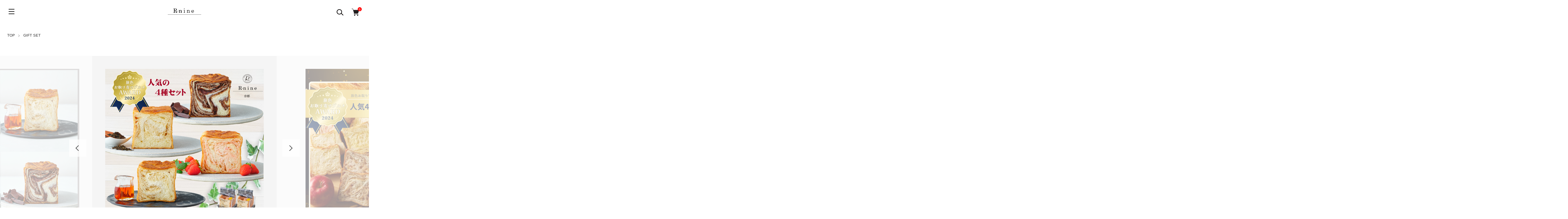

--- FILE ---
content_type: text/html; charset=EUC-JP
request_url: https://r-nine.shop-pro.jp/?pid=173109230
body_size: 15343
content:
<!DOCTYPE html PUBLIC "-//W3C//DTD XHTML 1.0 Transitional//EN" "http://www.w3.org/TR/xhtml1/DTD/xhtml1-transitional.dtd">
<html xmlns:og="http://ogp.me/ns#" xmlns:fb="http://www.facebook.com/2008/fbml" xmlns:mixi="http://mixi-platform.com/ns#" xmlns="http://www.w3.org/1999/xhtml" xml:lang="ja" lang="ja" dir="ltr">
<head>
<meta http-equiv="content-type" content="text/html; charset=euc-jp" />
<meta http-equiv="X-UA-Compatible" content="IE=edge,chrome=1" />
<meta name="viewport" content="width=device-width,initial-scale=1">
<title>人気４種 食べ比べSet - R-nine</title>
<meta name="Keywords" content="人気４種 食べ比べSet,r-nine" />
<meta name="Description" content="【人気４種食べ比べSet】フレーバーシリーズの人気４種をセットにしました！こちらは、OnlineShop限定商品です。是非、食べ比べてみて下さい。～ あまおう苺 ～高い香りと酸味と甘さが特徴のあまおう苺を生地に折り込みました" />
<meta name="Author" content="" />
<meta name="Copyright" content="GMOペパボ" />
<meta http-equiv="content-style-type" content="text/css" />
<meta http-equiv="content-script-type" content="text/javascript" />
<link rel="stylesheet" href="https://r-nine.shop-pro.jp/css/framework/colormekit.css" type="text/css" />
<link rel="stylesheet" href="https://r-nine.shop-pro.jp/css/framework/colormekit-responsive.css" type="text/css" />
<link rel="stylesheet" href="https://img21.shop-pro.jp/PA01470/821/css/5/index.css?cmsp_timestamp=20251004200630" type="text/css" />
<link rel="stylesheet" href="https://img21.shop-pro.jp/PA01470/821/css/5/product.css?cmsp_timestamp=20251004200630" type="text/css" />

<link rel="alternate" type="application/rss+xml" title="rss" href="https://r-nine.shop-pro.jp/?mode=rss" />
<script type="text/javascript" src="//ajax.googleapis.com/ajax/libs/jquery/1.11.0/jquery.min.js" ></script>
<meta property="og:title" content="人気４種 食べ比べSet - R-nine" />
<meta property="og:description" content="【人気４種食べ比べSet】フレーバーシリーズの人気４種をセットにしました！こちらは、OnlineShop限定商品です。是非、食べ比べてみて下さい。～ あまおう苺 ～高い香りと酸味と甘さが特徴のあまおう苺を生地に折り込みました" />
<meta property="og:url" content="https://r-nine.shop-pro.jp?pid=173109230" />
<meta property="og:site_name" content="R-nine" />
<meta property="og:image" content="https://img21.shop-pro.jp/PA01470/821/product/173109230.png?cmsp_timestamp=20251021120443"/>
<script>
  var Colorme = {"page":"product","shop":{"account_id":"PA01470821","title":"R-nine"},"basket":{"total_price":0,"items":[]},"customer":{"id":null},"inventory_control":"product","product":{"shop_uid":"PA01470821","id":173109230,"name":"\u4eba\u6c17\uff14\u7a2e \u98df\u3079\u6bd4\u3079Set","model_number":"605","stock_num":0,"sales_price":2500,"sales_price_including_tax":2700,"variants":[],"category":{"id_big":2872363,"id_small":0},"groups":[{"id":2639649}],"members_price":2500,"members_price_including_tax":2700}};

  (function() {
    function insertScriptTags() {
      var scriptTagDetails = [{"src":"https:\/\/disable-right-click.colorme.app\/js\/disable-right-click.js","integrity":null},{"src":"https:\/\/free-shipping-notifier-assets.colorme.app\/shop.js","integrity":null},{"src":"https:\/\/static.spearly.com\/colorme\/cms.js?key=q99tHPEBdVV2i2-glVldBbuVpF5hp1GMNpZ-v8UBGvw","integrity":"sha256-17ILpQPpjJNZQUp23WC95VRvk1xsW2T8j7f\/b32lRhk="},{"src":"https:\/\/static.urumiru.ai\/urumiru-tracker.js?key=q99tHPEBdVV2i2-glVldBbuVpF5hp1GMNpZ-v8UBGvw","integrity":"sha256-KlobSejI\/8a5EFcwo\/QsCKuEULLhR9c4X2ozptdWHsk="}];
      var entry = document.getElementsByTagName('script')[0];

      scriptTagDetails.forEach(function(tagDetail) {
        var script = document.createElement('script');

        script.type = 'text/javascript';
        script.src = tagDetail.src;
        script.async = true;

        if( tagDetail.integrity ) {
          script.integrity = tagDetail.integrity;
          script.setAttribute('crossorigin', 'anonymous');
        }

        entry.parentNode.insertBefore(script, entry);
      })
    }

    window.addEventListener('load', insertScriptTags, false);
  })();
</script><script>
  var Colorme = {"page":"product","shop":{"account_id":"PA01470821","title":"R-nine"},"basket":{"total_price":0,"items":[]},"customer":{"id":null},"inventory_control":"product","product":{"shop_uid":"PA01470821","id":173109230,"name":"\u4eba\u6c17\uff14\u7a2e \u98df\u3079\u6bd4\u3079Set","model_number":"605","stock_num":0,"sales_price":2500,"sales_price_including_tax":2700,"variants":[],"category":{"id_big":2872363,"id_small":0},"groups":[{"id":2639649}],"members_price":2500,"members_price_including_tax":2700}};

  (function() {
    function insertFastScriptTags() {
      var scriptTagDetails = [{"src":"https:\/\/custom-options-assets.colorme.app\/custom-options-es5.js","integrity":null}];
      var entry = document.getElementsByTagName('script')[0];

      scriptTagDetails.forEach(function(tagDetail) {
        var script = document.createElement('script');

        script.type = 'text/javascript';
        script.src = tagDetail.src;
        script.async = true;

        if( tagDetail.integrity ) {
          script.integrity = tagDetail.integrity;
          script.setAttribute('crossorigin', 'anonymous');
        }

        entry.parentNode.insertBefore(script, entry);
      })
    }

    window.addEventListener('DOMContentLoaded', insertFastScriptTags, false);
  })();
</script>
<script async src="https://zen.one/analytics.js"></script>
</head>
<body>
<meta name="colorme-acc-payload" content="?st=1&pt=10029&ut=173109230&at=PA01470821&v=20260115031908&re=&cn=706253b6a9e6f17c9848d4b4fe34e388" width="1" height="1" alt="" /><script>!function(){"use strict";Array.prototype.slice.call(document.getElementsByTagName("script")).filter((function(t){return t.src&&t.src.match(new RegExp("dist/acc-track.js$"))})).forEach((function(t){return document.body.removeChild(t)})),function t(c){var r=arguments.length>1&&void 0!==arguments[1]?arguments[1]:0;if(!(r>=c.length)){var e=document.createElement("script");e.onerror=function(){return t(c,r+1)},e.src="https://"+c[r]+"/dist/acc-track.js?rev=3",document.body.appendChild(e)}}(["acclog001.shop-pro.jp","acclog002.shop-pro.jp"])}();</script><link href="https://img.shop-pro.jp/tmpl_js/89/slick.css" rel="stylesheet" type="text/css">
<link href="https://img.shop-pro.jp/tmpl_js/89/slick-theme.css" rel="stylesheet" type="text/css">

<div class="l-header is-top" id="js-header-scroll">
  <div class="l-header-main">
    <div class="l-header-main__in">
      <div class="l-header-logo">
        <h1 class="l-header-logo__img"> <a class="l-header-logo__txt" href="https://r-nine.shop-pro.jp/"> <img src="https://img21.shop-pro.jp/PA01470/821/PA01470821.png?cmsp_timestamp=20260113133846" alt="R-nine" /> </a> </h1>
      </div>
      <div class="l-header-search">
        <button class="l-header-search__btn l-header-help__btn js-search-btn"> <img src="https://img.shop-pro.jp/tmpl_img/89/icon-search.svg" alt="検索" /> </button>
        <div class="l-header-search__contents js-search-contents">
          <form action="https://r-nine.shop-pro.jp/" method="GET" class="l-header-search__form">
            <input type="hidden" name="mode" value="srh" /><input type="hidden" name="sort" value="n" />
            <div class="l-header-search__input">
              <input type="text" name="keyword" placeholder="商品検索" />
            </div>
            <button class="l-header-search__submit" type="submit"> <img src="https://img.shop-pro.jp/tmpl_img/89/icon-search.svg" alt="送信" /> </button>
          </form>
        </div>
      </div>
      <div class="l-header-cart">
                <a href="https://r-nine.shop-pro.jp/cart/proxy/basket?shop_id=PA01470821&shop_domain=r-nine.shop-pro.jp" class="l-header-cart-btn">
          <img src="https://img.shop-pro.jp/tmpl_img/89/icon-cart.svg" alt="カートを見る" />
          <span class="l-header-cart-btn__count">0</span>
        </a>
              </div>
      <button class="l-menu-btn js-navi-open" aria-label="メニュー"> <span></span> <span></span> <span></span> </button>
    </div>
    
    
    <div class="l-main-navi">
      <div class="l-main-navi__wrap">
        <ul class="l-main-navi-list">
                    <li class="l-main-navi-list__item">
            <div class="l-main-navi-list__ttl"> Category </div>
            <button class="l-main-navi-list__link js-toggle-btn"> Category </button>
            <div class="l-dropdown-menu js-toggle-contents">
              <ul class="l-dropdown-menu-list">
                                <li class="l-dropdown-menu-list__item"> <a class="l-dropdown-menu-list__link" href="https://r-nine.shop-pro.jp/?mode=cate&cbid=2743985&csid=0&sort=n"> KYOTO  DANISH  ２斤 size </a> </li>
                                <li class="l-dropdown-menu-list__item"> <a class="l-dropdown-menu-list__link" href="https://r-nine.shop-pro.jp/?mode=cate&cbid=2754332&csid=0&sort=n"> KYOTO  DANISH   １斤 size  ROYAL  </a> </li>
                                <li class="l-dropdown-menu-list__item"> <a class="l-dropdown-menu-list__link" href="https://r-nine.shop-pro.jp/?mode=cate&cbid=2804653&csid=0&sort=n"> KYOTO  DANISH   １斤 size </a> </li>
                                <li class="l-dropdown-menu-list__item"> <a class="l-dropdown-menu-list__link" href="https://r-nine.shop-pro.jp/?mode=cate&cbid=2754333&csid=0&sort=n"> KYOTO  DANISH   ハーフsize </a> </li>
                                <li class="l-dropdown-menu-list__item"> <a class="l-dropdown-menu-list__link" href="https://r-nine.shop-pro.jp/?mode=cate&cbid=2969682&csid=0&sort=n"> お試しセット（初回限定） </a> </li>
                                <li class="l-dropdown-menu-list__item"> <a class="l-dropdown-menu-list__link" href="https://r-nine.shop-pro.jp/?mode=cate&cbid=2872363&csid=0&sort=n"> GIFT SET </a> </li>
                                <li class="l-dropdown-menu-list__item"> <a class="l-dropdown-menu-list__link" href="https://r-nine.shop-pro.jp/?mode=cate&cbid=2804658&csid=0&sort=n"> おまとめSET </a> </li>
                              </ul>
            </div>
             
          </li>
                              <li class="l-main-navi-list__item">
            <div class="l-main-navi-list__ttl"> Group </div>
            <button class="l-main-navi-list__link js-toggle-btn"> Group </button>
            <div class="l-dropdown-menu js-toggle-contents">
              <ul class="l-dropdown-menu-list">
                                <li class="l-dropdown-menu-list__item"> <a class="l-dropdown-menu-list__link" href="https://r-nine.shop-pro.jp/?mode=grp&gid=2621857&sort=n"> サービス：紙袋（無料） </a> </li>
                                <li class="l-dropdown-menu-list__item"> <a class="l-dropdown-menu-list__link" href="https://r-nine.shop-pro.jp/?mode=grp&gid=2877111&sort=n"> GIFT </a> </li>
                              </ul>
            </div>
             
          </li>
                            </ul>
        
        
        <div class="l-header-help">
          <div class="l-header-help-box">
            <ul class="l-header-help-list">
              <li class="l-header-help-list__item"> <a class="l-header-help-list__link" href="https://r-nine.shop-pro.jp/?mode=sk">配送・送料について</a> </li>
              <li class="l-header-help-list__item"> <a class="l-header-help-list__link" href="https://r-nine.shop-pro.jp/?mode=sk#return">返品について</a> </li>
              <li class="l-header-help-list__item"> <a class="l-header-help-list__link" href="https://r-nine.shop-pro.jp/?mode=sk#payment">お支払い方法について</a> </li>
              <li class="l-header-help-list__item"> <a class="l-header-help-list__link" href="https://r-nine.shop-pro.jp/?mode=sk#info">特定商取引法に基づく表記</a> </li>
              <li class="l-header-help-list__item"> <a class="l-header-help-list__link" href="https://r-nine.shop-pro.jp/?mode=privacy">プライバシーポリシー</a> </li>
            </ul>
            <ul class="l-header-help-list">
                                          <li class="l-header-help-list__item"> <a class="l-header-help-list__link" href="https://r-nine.shop-pro.jp/?mode=rss">RSS</a> </li>
              <li class="l-header-help-list__item"> <a class="l-header-help-list__link" href="https://r-nine.shop-pro.jp/?mode=atom">ATOM</a> </li>
              <li class="l-header-help-list__item"> <a class="l-header-help-list__link" href="https://r-nine.shop-pro.jp/customer/inquiries/new">お問い合わせ</a> </li>
            </ul>
            <ul class="l-header-help-list">
              <li class="l-header-help-list__item"> <a class="l-header-help-list__link" href="https://r-nine.shop-pro.jp/?mode=myaccount">マイアカウント</a> </li>
                          </ul>
          </div>
          <ul class="l-header-sns-list">
                                                          </ul>
        </div>
         
      </div>
    </div>
    
    
    <div class="l-main-navi__overlay"></div>
  </div>
   
</div>
 

<div class="l-main is-product"> <link href="https://img.shop-pro.jp/tmpl_js/89/magnific-popup.css" rel="stylesheet" type="text/css">

<div class="c-breadcrumbs u-container">
  <ul class="c-breadcrumbs-list">
    <li class="c-breadcrumbs-list__item"> <a href="https://r-nine.shop-pro.jp/"> TOP </a> </li>
        <li class="c-breadcrumbs-list__item"> <a href="?mode=cate&cbid=2872363&csid=0&sort=n"> GIFT SET </a> </li>
          </ul>
</div>
 


<div class="cart_in_modal cart_modal__close" style="display: none;">
  <div class="cart_in_modal__outline not_bubbling">
    <label class="cart_modal__close cart_in_modal__close-icon"> </label>
    <p class="cart_in_modal__heading"> こちらの商品が<br class="sp-br">
      カートに入りました </p>
    <div class="cart_in_modal__detail">       <div class="cart_in_modal__image-wrap"> <img src="https://img21.shop-pro.jp/PA01470/821/product/173109230.png?cmsp_timestamp=20251021120443" alt="" class="cart_in_modal__image" /> </div>
            <p class="cart_in_modal__name"> <img class='new_mark_img1' src='https://img.shop-pro.jp/img/new/icons57.gif' style='border:none;display:inline;margin:0px;padding:0px;width:auto;' />人気４種 食べ比べSet </p>
    </div>
    <div class="cart_in_modal__button-wrap">
      <form name="cart_view_with_async" method="POST" action="https://r-nine.shop-pro.jp/cart/proxy/basket?shop_id=PA01470821&shop_domain=r-nine.shop-pro.jp">
        <input type="hidden" name="reference_token" value="715e2e7421dd4596be84a62a8ba516e0"><input type="hidden" name="shop_id" value="PA01470821"><input type="hidden" name="shop_domain" value="r-nine.shop-pro.jp">
      </form>
      <button class="cart_view_with_async cart_in_modal__button cart_in_modal__button--solid">かごの中身を見る</button>
      <p class="cart_modal__close cart_in_modal__text-link">ショッピングを続ける</p>
    </div>
  </div>
</div>
<div class="cart_in_error_modal cart_in_error__close" style="display: none;">
  <div class="cart_in_modal__outline not_bubbling">
    <label class="cart_in_error__close cart_in_modal__close-icon"> </label>
    <p class="cart_in_error_message cart_in_error_modal__heading"></p>
    <div class="cart_in_modal__button-wrap">
      <button class="cart_in_error__close cart_in_modal__button cart_in_modal__button--solid">ショッピングを続ける</button>
    </div>
  </div>
</div>



<div class="p-product">
  <form name="product_form" method="post" action="https://r-nine.shop-pro.jp/cart/proxy/basket/items/add">
    <div class="p-product-main"> 
      
      <div class="p-product-img">
        <div class="p-product-img__main c-slider-thema js-images-slider">
          <div class="p-product-img__main-item u-square-img">
            <a href="https://img21.shop-pro.jp/PA01470/821/product/173109230.png?cmsp_timestamp=20251021120443" class="js-popup-item">
                              <img src="https://img21.shop-pro.jp/PA01470/821/product/173109230.png?cmsp_timestamp=20251021120443" alt="" />
                          </a>
          </div>
                                                    <div class="p-product-img__main-item u-square-img">
                  <a href="https://img21.shop-pro.jp/PA01470/821/product/173109230_o1.png?cmsp_timestamp=20241130202525" class="js-popup-item">
                    <img src="https://img21.shop-pro.jp/PA01470/821/product/173109230_o1.png?cmsp_timestamp=20241130202525" alt="" />
                  </a>
                </div>
                                                        <div class="p-product-img__main-item u-square-img">
                  <a href="https://img21.shop-pro.jp/PA01470/821/product/173109230_o2.jpg?cmsp_timestamp=20250703182035" class="js-popup-item">
                    <img src="https://img21.shop-pro.jp/PA01470/821/product/173109230_o2.jpg?cmsp_timestamp=20250703182035" alt="" />
                  </a>
                </div>
                                                        <div class="p-product-img__main-item u-square-img">
                  <a href="https://img21.shop-pro.jp/PA01470/821/product/173109230_o3.png?cmsp_timestamp=20251021120443" class="js-popup-item">
                    <img src="https://img21.shop-pro.jp/PA01470/821/product/173109230_o3.png?cmsp_timestamp=20251021120443" alt="" />
                  </a>
                </div>
                                            </div>

                  <div class="p-product-img__thumb">
            <ul class="p-product-thumb-list">
                              <li class="p-product-thumb-list__item">
                  <div class="p-product-thumb-list__img u-square-img"> <img src="https://img21.shop-pro.jp/PA01470/821/product/173109230.png?cmsp_timestamp=20251021120443" alt="" /> </div>
                </li>
                                                              <li class="p-product-thumb-list__item">
                    <div class="p-product-thumb-list__img u-square-img"> <img src="https://img21.shop-pro.jp/PA01470/821/product/173109230_o1.png?cmsp_timestamp=20241130202525" alt="" /> </div>
                  </li>
                                                                <li class="p-product-thumb-list__item">
                    <div class="p-product-thumb-list__img u-square-img"> <img src="https://img21.shop-pro.jp/PA01470/821/product/173109230_o2.jpg?cmsp_timestamp=20250703182035" alt="" /> </div>
                  </li>
                                                                <li class="p-product-thumb-list__item">
                    <div class="p-product-thumb-list__img u-square-img"> <img src="https://img21.shop-pro.jp/PA01470/821/product/173109230_o3.png?cmsp_timestamp=20251021120443" alt="" /> </div>
                  </li>
                                          </ul>
          </div>
              </div>
       
       
      <div class="product-image">
  
</div>

<div id="custom-options-container"></div>
      
      <div class="p-product-info">
        <h2 class="p-product-info__ttl"> <img class='new_mark_img1' src='https://img.shop-pro.jp/img/new/icons57.gif' style='border:none;display:inline;margin:0px;padding:0px;width:auto;' />人気４種 食べ比べSet </h2>
        <div class="p-product-info__id"> 605 </div>
         </div>
       
      
      
      <div class="p-product-price">
                          <div class="p-product-price__sell"> 2,700円(税200円) </div>
                      </div>
       
      
       
       
       
      
       
       
       
      
       
       
       
      
      
      <div class="p-product-form">         <div class="p-product-form-btn">
          <div class="p-product-form-btn__cart">                         <button class="c-btn-cart is-soldout" type="button" disabled="disabled"> Sold Out </button>
                                     </div>
          <div class="p-product-form-btn__favorite"> <button type="button" class="c-btn-cart is-favorite"  data-favorite-button-selector="DOMSelector" data-product-id="173109230" data-added-class="is-added">
            <svg role="img" aria-hidden="true">
              <use xlink:href="#heart"></use>
            </svg>
            Favorite
            </button>
          </div>
        </div>
      </div>
       
      
      
      <ul class="p-product-link-list">
        <li class="p-product-link-list__item"> <a href="https://r-nine.shop-pro.jp/?mode=sk#return">返品について</a> </li>
        <li class="p-product-link-list__item"> <a href="https://r-nine.shop-pro.jp/?mode=sk#info">特定商取引法に基づく表記</a> </li>
        <li class="p-product-link-list__item"> <a href="https://r-nine.shop-pro.jp/customer/products/173109230/inquiries/new">この商品について問い合わせる</a> </li>
      </ul>
       
      
      
      <ul class="p-product-sns-list">
        <li class="p-product-sns-list__item"> <div class="line-it-button" data-lang="ja" data-type="share-a" data-ver="3"
                         data-color="default" data-size="small" data-count="false" style="display: none;"></div>
                       <script src="https://www.line-website.com/social-plugins/js/thirdparty/loader.min.js" async="async" defer="defer"></script> </li>
        <li class="p-product-sns-list__item"> <div id="fb-root"></div><script async defer crossorigin="anonymous" src="https://connect.facebook.net/ja_JP/sdk.js#xfbml=1&version=v19.0"></script><div class="fb-share-button" data-href="https://r-nine.shop-pro.jp/?pid=173109230" data-layout="button_count" data-size="small" data-lazy="false"></div> </li>
        <li class="p-product-sns-list__item"> <a href="https://twitter.com/share" class="twitter-share-button" data-url="https://r-nine.shop-pro.jp/?pid=173109230" data-text="" data-lang="ja" >ツイート</a>
<script charset="utf-8">!function(d,s,id){var js,fjs=d.getElementsByTagName(s)[0],p=/^http:/.test(d.location)?'http':'https';if(!d.getElementById(id)){js=d.createElement(s);js.id=id;js.src=p+'://platform.twitter.com/widgets.js';fjs.parentNode.insertBefore(js,fjs);}}(document, 'script', 'twitter-wjs');</script> </li>
      </ul>
       
    </div>
    <div class="p-product-detail"> 
       
            <div class="p-product-explain">
        <div class="u-container">
          <h3 class="p-product__ttl"> Detail </h3>
          <div class="p-product-explain__body"> 【人気４種食べ比べSet】<br />
フレーバーシリーズの人気４種をセットにしました！こちらは、OnlineShop限定商品です。是非、食べ比べてみて下さい。<br />
<br />
～ あまおう苺 ～<br />
高い香りと酸味と甘さが特徴のあまおう苺を生地に折り込みました。<br />
フレッシュな甘味が広がります。<br />
～ 紅茶 ～<br />
深いコクと、引きしまった渋さが特徴のダージリンティーを使用しました。<br />
紅茶ならではの風味をご堪能頂けます。<br />
～ ショコラ ～<br />
香カカオ75％チョコを使った甘すぎないデニッシュ。お子様にも大人気の１本！口いっぱいにチョコの香りが広がります。<br />
～ メープル  ～<br />
メープル独特の豊かな香りと、程よい甘さを存分にお楽しみ頂けます。<br />
<br />
ハーフサイズ（スライス３枚切）<br />
サイズ： 9.7５㎝ × 9.5cm × 9.5cm<br />
　 </div>
        </div>
      </div>
       
      
      
      <div class="p-product-other"> 
         
         
         
        
         
         
         
      </div>
    </div>
    <input type="hidden" name="user_hash" value="ff717b2f33a4d49bf0a749cf88152fc5"><input type="hidden" name="members_hash" value="ff717b2f33a4d49bf0a749cf88152fc5"><input type="hidden" name="shop_id" value="PA01470821"><input type="hidden" name="product_id" value="173109230"><input type="hidden" name="members_id" value=""><input type="hidden" name="back_url" value="https://r-nine.shop-pro.jp/?pid=173109230"><input type="hidden" name="reference_token" value="715e2e7421dd4596be84a62a8ba516e0"><input type="hidden" name="shop_domain" value="r-nine.shop-pro.jp">
  </form>
</div>


<script type="text/javascript">
  $(document).on("ready", function() {
    var slider = ".js-images-slider";
    var thumbnailItem = ".p-product-thumb-list__item";

    $(thumbnailItem).each(function() {
      var index = $(thumbnailItem).index(this);
      $(this).attr("data-index",index);
    });

    $(slider).on('init',function(slick) {
      var index = $(".slide-item.slick-slide.slick-current").attr("data-slick-index");
      $(thumbnailItem+'[data-index="'+index+'"]').addClass("is-current");
    });

    $(slider).slick( {
      autoplay: false,
      arrows: true,
      infinite: true
    });

    $(thumbnailItem).on('click',function() {
      var index = $(this).attr("data-index");
      $(slider).slick("slickGoTo",index,false);
    });

    $(slider).on('beforeChange',function(event,slick, currentSlide,nextSlide){
      $(thumbnailItem).each(function() {
        $(this).removeClass("is-current");
      });
      $(thumbnailItem+'[data-index="'+nextSlide+'"]').addClass("is-current");
      });
  });
</script>

<script type="text/javascript">
  $(document).on('ready', function() {
    $(".js-review-slider").slick({
      autoplay: false,
      autoplaySpeed: 3000,
      arrows: true,
      dots: false,
      infinite: true,
      slidesToShow: 1,
      slidesToScroll: 1,
    });
  });
</script>

<script src="https://img.shop-pro.jp/tmpl_js/89/jquery.magnific-popup.min.js"></script>
<script type="text/javascript">
  $(document).ready(function() {
    $('.js-popup-item').magnificPopup({
      type: 'image',
      removalDelay: 300,
      gallery: {
      enabled:true
      },
      closeMarkup: '<button title="%title%" type="button" class="mfp-close"><img src="https://img.shop-pro.jp/tmpl_img/89/icon-close.svg" alt="close" width="15" class="mfp-close" /></button>',
      callbacks: {
        open: function() {
          closeBtn();
        },
      }
    });
    $('.js-popup').magnificPopup({
      type: 'image',
      removalDelay: 300,
      gallery: {
        enabled:true
      },
      closeMarkup: '<button title="%title%" type="button" class="mfp-close"><img src="https://img.shop-pro.jp/tmpl_img/89/icon-close.svg" alt="close" width="15" class="mfp-close" /></button>',
      callbacks: {
        open: function() {
          closeBtn();
        },
      }
    });
    $('.js-popup-inline').magnificPopup({
      type: 'inline',
      closeMarkup: '<button title="%title%" type="button" class="mfp-close"><img src="https://img.shop-pro.jp/tmpl_img/89/icon-close-black.svg" alt="close" width="15" class="mfp-close" /></button>',
      callbacks: {
        open: function() {
          closeBtn();
        },
      }
    });
  });
  function closeBtn(){
    $('.close-btn').on('click',function(){
      $('.popup-img').magnificPopup('close');
    });
  }
</script>

<script>
var reservedWindowWidth = -1;
$(function(){
  function window_size_switch_func() {
    if($(window).width() >= 768 && reservedWindowWidth < 768) {
      // product option switch -> table
      $('#prd-opt-table').html($('.prd-opt-table').html());
      $('#prd-opt-table table').addClass('table table-bordered');
      $('#prd-opt-select').empty();
      setTimeout(updatePriceWithOptions,30);
    }
    else if($(window).width() < 768 && reservedWindowWidth >= 768){
      // product option switch -> select
      $('#prd-opt-table').empty();
      if($('#prd-opt-select > *').size() == 0) {
        $('#prd-opt-select').append($('.prd-opt-select').html());
        setTimeout(updatePriceWithOptions,30);
      }
    }
  }
  window_size_switch_func();

  $(window).resize(function () {
    if(reservedWindowWidth == -1){
      reservedWindowWidth = $(window).width();
      return;
    }
    window_size_switch_func();
    reservedWindowWidth = $(window).width();
  });
});
</script>

<script>
window.addEventListener("DOMContentLoaded",e=>{
  updatePriceWithOptions();
});
function updatePriceWithOptions(e,forceTarget){
  }
function setOptionValueToTemplate(op){
  if(typeof(op.sales) === "undefined"){return;}
  document.querySelector(priceDisplaySelector).innerHTML = op.sales;

  if(typeof(op.regular_price) !== "undefined" && document.querySelector(regularPriceDisplaySelector)){
    document.querySelector(regularPriceDisplaySelector).innerHTML = op.regular_price;
  }
  if(typeof(op.discount_rate) !== "undefined" && document.querySelector(offRateDisplaySelector)){
    document.querySelector(offRateDisplaySelector).innerHTML = op.discount_rate;
  }

  if(typeof(op.discount_flg) !== "undefined" && op.discount_flg == 1){
    if(typeof(op.regular_price) !== "undefined" && document.querySelector(optionsRegularPriceDisplaySelector)){
      document.querySelector(optionsRegularPriceDisplaySelector).innerHTML = optionsRegularPriceString.replace("%%",op.regular_price);
      document.querySelector(optionsRegularPriceDisplaySelector).style.display = "block";
    }
    if(typeof(op.discount_rate) !== "undefined" && document.querySelector(optionsOffRateDisplaySelector)){
      document.querySelector(optionsOffRateDisplaySelector).innerHTML = optionsDiscountRateString.replace("%%",op.discount_rate);
      document.querySelector(optionsOffRateDisplaySelector).style.display = "block";
    }
  }
  else
  {
    if(document.querySelector(optionsRegularPriceDisplaySelector)){
      document.querySelector(optionsRegularPriceDisplaySelector).style.display = "none";
    }
    if(document.querySelector(optionsOffRateDisplaySelector)){
      document.querySelector(optionsOffRateDisplaySelector).style.display = "none";
    }
  }
}
</script> </div>
 
<div class="l-bottom">     
  
      
  
  
      <div class="p-shopguide">
    <h2 class="c-ttl-main"> Shopping Guide </h2>
    <div class="p-shopguide__wrap">
      <div class="u-container">
        <div class="p-shopguide-wrap">           <div class="p-shopguide-column">
            <div class="p-shopguide-box">
              <h3 class="p-shopguide-box__ttl"> 配送・送料について </h3>
              <dl class="p-shopguide-txt">
                                <dt class="p-shopguide__ttl"> 佐川急便 </dt>
                <dd class="p-shopguide__body">                   【配送料及び利用料について】<br />
１． 配送料<br />
（１）送料<br />
ご購入の商品合計3,500円以上で無料となり、3,500円未満の場合は800円（北海道1,500円・東北は1,000円・沖縄離島は1,800円）<br />
日曜日の発送は行っておりません。<br />
（２）再配送手数料<br />
ご注文商品をお届けした際にお客様のご不在等により商品の引渡しができなかった場合において、商品を再配送したときには再配送手数料440円（税込）をいただきます。<br />
<br />
２．利用料<br />
（１）代引手数料<br />
代金引換の場合、代引手数料330円（税込）をいただきます。<br />
（２）キャンセル手数料<br />
変更受付可能時間を過ぎての変更、およびキャンセルはできません。万が一、変更可能時間を過ぎてキャンセルをご希望の場合は、キャンセル手数料として440円（税込）をいただきます。<br />
<br />
※商品合計および配送料の消費税は内税表示となっております。<br />
 </dd>
                              </dl>
            </div>
             
          </div>
           
                    <div class="p-shopguide-column">
            <div class="p-shopguide-box">
              <h3 class="p-shopguide-box__ttl"> 返品について </h3>
              <dl class="p-shopguide-txt">
                                <dt class="p-shopguide__ttl"> 不良品 </dt>
                <dd class="p-shopguide__body"> 【不良品につきまして】<br />
商品到着後速やかにご連絡ください。商品に欠陥がある場合を除き、返品には応じかねますのでご了承ください。　<br />
商品の破損、サイズ違い、その他、当店の不手際により不備が発生した場合は、当店にて送料を負担し、至急お取り替えいたします。 <br />
※袋内側及びパンの表面に油脂が付着している場合がありますが、品質には特に問題はなく不良品ではございません。<br />
※パソコンでの閲覧という特性上、商品の画像が画面によって実際の色目と多少異なる場合がありますがご了承ください。<br />
 </dd>
                                                <dt class="p-shopguide__ttl"> 返品期限 </dt>
                <dd class="p-shopguide__body"> 【返品期限】<br />
お届けする商品の返品受付期間は、原則として「商品のお引き渡し日」から３日以内です。<br />
ただし、初期不良の場合に限り、お客様からのお問い合わせ内容に応じて返品期間を過ぎてからの、ご連絡があっても全額返金することがあります。<br />
<br />
※出荷の際に商品検品を行っておりますが、商品によっては配送中の経度のヘコミや傷が生じる可能性があります。<br />
※商品お引き渡し日から４日を過ぎた場合は原則として返品を承っておりません。<br />
　 </dd>
                                                <dt class="p-shopguide__ttl"> 返品送料 </dt>
                <dd class="p-shopguide__body"> 【返品送料】<br />
お客様の都合により返品のご依頼があった場合、返品にかかる配送料金はお客様自身にご負担をお願いしております。<br />
不良品に該当する場合は当方で負担いたします。 </dd>
                              </dl>
            </div>
             
          </div>
           
          
                    <div class="p-shopguide-column">
            <div class="p-shopguide-box">
              <h3 class="p-shopguide-box__ttl"> お支払い方法について </h3>
              <dl class="p-shopguide-txt">
                                <dt class="p-shopguide__ttl"> クレジットカード </dt>
                <dd class="p-shopguide__body">                                     <div class="p-shopguide__img"> <img class='payment_img' src='https://img.shop-pro.jp/common/card2.gif'><img class='payment_img' src='https://img.shop-pro.jp/common/card6.gif'><img class='payment_img' src='https://img.shop-pro.jp/common/card18.gif'><img class='payment_img' src='https://img.shop-pro.jp/common/card0.gif'><img class='payment_img' src='https://img.shop-pro.jp/common/card9.gif'> </div>
                                     </dd>
                                <dt class="p-shopguide__ttl"> 銀行振込(バーチャル口座) </dt>
                <dd class="p-shopguide__body">                                      </dd>
                                <dt class="p-shopguide__ttl"> GMO後払い </dt>
                <dd class="p-shopguide__body">                                      </dd>
                                <dt class="p-shopguide__ttl"> Amazon Pay </dt>
                <dd class="p-shopguide__body">                                      </dd>
                                <dt class="p-shopguide__ttl"> コンビニ </dt>
                <dd class="p-shopguide__body">                                      </dd>
                              </dl>
            </div>
             
          </div>
           
           </div>
         
      </div>
       
    </div>
     
  </div>
   
  
</div>


<div class="l-footer">
  <div class="u-container">
    <div class="l-footer-main">
      <div class="l-footer-shopinfo">
        <div class="l-footer-shopinfo__logo"> <a href="https://r-nine.shop-pro.jp/"> <img src="https://img21.shop-pro.jp/PA01470/821/PA01470821.png?cmsp_timestamp=20260113133846" alt="R-nine" /> </a> </div>
        <ul class="l-footer-sns-list u-opa">
                                                </ul>
      </div>
      
      
      <div class="l-footer-navi">
        <ul class="l-footer-navi-list">
          <li class="l-footer-navi-list__item"> <a class="l-footer-navi-list__link" href="https://r-nine.shop-pro.jp/?mode=sk">配送・送料について</a> </li>
          <li class="l-footer-navi-list__item"> <a class="l-footer-navi-list__link" href="https://r-nine.shop-pro.jp/?mode=sk#return">返品について</a> </li>
          <li class="l-footer-navi-list__item"> <a class="l-footer-navi-list__link" href="https://r-nine.shop-pro.jp/?mode=sk#payment">お支払い方法について</a> </li>
          <li class="l-footer-navi-list__item"> <a class="l-footer-navi-list__link" href="https://r-nine.shop-pro.jp/?mode=sk#info">特定商取引法に基づく表記</a> </li>
          <li class="l-footer-navi-list__item"> <a class="l-footer-navi-list__link" href="https://r-nine.shop-pro.jp/?mode=privacy">プライバシーポリシー</a> </li>
        </ul>
        <ul class="l-footer-navi-list">
                              <li class="l-footer-navi-list__item"> <a class="l-footer-navi-list__link" href="https://r-nine.shop-pro.jp/?mode=rss"> RSS </a> </li>
          <li class="l-footer-navi-list__item"> <a class="l-footer-navi-list__link" href="https://r-nine.shop-pro.jp/?mode=atom"> ATOM </a> </li>
        </ul>
        <ul class="l-footer-navi-list">
          <li class="l-footer-navi-list__item"> <a class="l-footer-navi-list__link" href="https://r-nine.shop-pro.jp/?mode=myaccount">マイアカウント</a> </li>
                    <li class="l-footer-navi-list__item"> <a class="l-footer-navi-list__link" href="https://r-nine.shop-pro.jp/cart/proxy/basket?shop_id=PA01470821&shop_domain=r-nine.shop-pro.jp">カートを見る</a> </li>
          <li class="l-footer-navi-list__item"> <a class="l-footer-navi-list__link" href="https://r-nine.shop-pro.jp/customer/inquiries/new">お問い合わせ</a> </li>
        </ul>
      </div>
       
      
       </div>
    
    
    <div class="l-footer-other">
      <div class="l-copyright">
        <div class="l-copyright__logo"> <a href="https://shop-pro.jp" target="_blank">Powered by<img src="https://img.shop-pro.jp/tmpl_img/84/powered.png" alt="カラーミーショップ"></a> </div>
        <div class="l-copyright__txt"> ～ 美味しい！笑顔に出逢いたい ～
 </div>
      </div>
    </div>
  </div>
   
</div>
 

<script src="https://img.shop-pro.jp/tmpl_js/89/what-input.js"></script> 
<script src="https://img.shop-pro.jp/tmpl_js/89/jquery.biggerlink.min.js"></script> 
<script src="https://img.shop-pro.jp/tmpl_js/89/scroll-animation.js"></script> 
<script type="text/javascript">
$(document).ready(function() {
  headerFix();
  hamburgerMenu();
  toggleBtn();
  searchBtn();
  sortSwitch();
});

//ヘッダー固定
function headerFix() {
  $(window).on("load scroll", function() {
    var value = $(this).scrollTop();
    if ( value > 0) {
      $(".l-header").addClass("is-fixed");
    } else {
      $(".l-header").removeClass("is-fixed");
    }
  });
  $(window).on("load resize", function() {
    var headerHight = $(".l-header").innerHeight();
    $(".l-main").css("margin-top",headerHight+"px");
  });
}

//ハンバーガーメニュー
function hamburgerMenu() {
  $(".js-navi-open").on('click',function() {
    $(".js-search-btn").removeClass("is-on");
    $(".js-search-contents").removeClass("is-on");
    $(".l-main-navi").toggleClass("is-open");
    $(".l-main-navi__overlay").toggleClass("is-on");
    $(".l-menu-btn").toggleClass("is-on");

    if ($('html').hasClass("js-scroll-prevent")) {
      $('html').removeClass('js-scroll-prevent');
    } else {
      $('html').addClass('js-scroll-prevent');
    }
  });

  $(".l-main-navi a").on('click',function() {
    $(".js-search-btn").removeClass("is-on");
    $(".js-search-contents").removeClass("is-on");
    $(".l-main-navi").removeClass("is-open");
    $(".l-main-navi__overlay").removeClass("is-on");
    $(".l-menu-btn").removeClass("is-on");

    $('html').removeClass('js-scroll-prevent');
  });
}

//トグルボタン
function toggleBtn() {
  $(".js-toggle-btn").off("click");
  $(".js-toggle-btn").on("click",function() {
    $(this).toggleClass("is-on");
    $(this).next(".js-toggle-contents").slideToggle("200");
  });
}

//検索ボタン
function searchBtn() {
  $(".js-search-btn").on('click',function() {
    $('html').removeClass('js-scroll-prevent');
    if ($(this).hasClass("is-on")) {
      $(this).removeClass("is-on");
      $(".js-search-contents").removeClass("is-on");
    } else {
      $(this).addClass("is-on");
      $(".js-search-contents").addClass("is-on");
      $(".js-navi-open").removeClass("is-on");
      $('.l-header-search__input input[type="text"]').focus();
      $(".l-main-navi").removeClass("is-open");
      $(".l-main-navi__overlay").removeClass("is-on");
      $(".l-menu-btn").removeClass("is-on");
    }
      return false;
  });
  //範囲外のクリック処理
  $(document).on('click', function(e) {
    if(!$(e.target).is('.js-search-contents,.l-header-search__form input,.l-header-search__form button')) {
      $('.js-search-btn').removeClass('is-on');
      $('.js-search-contents').removeClass('is-on');
    }
  });
}

// 商品一覧のソートを切り替える
function sortSwitch() {
  $('.js-sort-switch').on('change', function () {
    location.href = $(this).val();
 });
}
</script> 
<script src="https://img.shop-pro.jp/tmpl_js/89/slick.min.js"></script> 
<script type="text/javascript">
$(document).on('ready', function() {
  $(".js-favorite-slider").slick({
    autoplay: false,
    autoplaySpeed: 3000,
    arrows: true,
    dots: false,
    infinite: true,
    slidesToShow: 6,
    slidesToScroll: 1,
    responsive: [
      {
        breakpoint: 1030,
        settings: {
          slidesToShow: 5,
          slidesToScroll: 1,
        }
      },
　　　　{
        breakpoint: 768,
        settings: {
          slidesToShow: 3,
          slidesToScroll: 1,
        }
      }
    ]
  });
});
</script> 
<script type="text/javascript">
$(document).ready(function() {
  $(".js-bigger").biggerlink();
});
</script> 
<svg xmlns="http://www.w3.org/2000/svg" style="display:none">
  <symbol id="angle-double-left" viewBox="0 0 1792 1792">
    <path d="M1011 1376q0 13-10 23l-50 50q-10 10-23 10t-23-10L439 983q-10-10-10-23t10-23l466-466q10-10 23-10t23 10l50 50q10 10 10 23t-10 23L608 960l393 393q10 10 10 23zm384 0q0 13-10 23l-50 50q-10 10-23 10t-23-10L823 983q-10-10-10-23t10-23l466-466q10-10 23-10t23 10l50 50q10 10 10 23t-10 23L992 960l393 393q10 10 10 23z"/>
  </symbol>
  <symbol id="angle-double-right" viewBox="0 0 1792 1792">
    <path d="M979 960q0 13-10 23l-466 466q-10 10-23 10t-23-10l-50-50q-10-10-10-23t10-23l393-393-393-393q-10-10-10-23t10-23l50-50q10-10 23-10t23 10l466 466q10 10 10 23zm384 0q0 13-10 23l-466 466q-10 10-23 10t-23-10l-50-50q-10-10-10-23t10-23l393-393-393-393q-10-10-10-23t10-23l50-50q10-10 23-10t23 10l466 466q10 10 10 23z"/>
  </symbol>
  <symbol id="angle-down" viewBox="0 0 1792 1792">
    <path d="M1395 736q0 13-10 23l-466 466q-10 10-23 10t-23-10L407 759q-10-10-10-23t10-23l50-50q10-10 23-10t23 10l393 393 393-393q10-10 23-10t23 10l50 50q10 10 10 23z"/>
  </symbol>
  <symbol id="angle-left" viewBox="0 0 1792 1792">
    <path d="M1203 544q0 13-10 23L800 960l393 393q10 10 10 23t-10 23l-50 50q-10 10-23 10t-23-10L631 983q-10-10-10-23t10-23l466-466q10-10 23-10t23 10l50 50q10 10 10 23z"/>
  </symbol>
  <symbol id="angle-right" viewBox="0 0 1792 1792">
    <path d="M1171 960q0 13-10 23l-466 466q-10 10-23 10t-23-10l-50-50q-10-10-10-23t10-23l393-393-393-393q-10-10-10-23t10-23l50-50q10-10 23-10t23 10l466 466q10 10 10 23z"/>
  </symbol>
  <symbol id="angle-up" viewBox="0 0 1792 1792">
    <path d="M1395 1184q0 13-10 23l-50 50q-10 10-23 10t-23-10L896 864l-393 393q-10 10-23 10t-23-10l-50-50q-10-10-10-23t10-23l466-466q10-10 23-10t23 10l466 466q10 10 10 23z"/>
  </symbol>
  <symbol id="bars" viewBox="0 0 1792 1792">
    <path d="M1664 1344v128q0 26-19 45t-45 19H192q-26 0-45-19t-19-45v-128q0-26 19-45t45-19h1408q26 0 45 19t19 45zm0-512v128q0 26-19 45t-45 19H192q-26 0-45-19t-19-45V832q0-26 19-45t45-19h1408q26 0 45 19t19 45zm0-512v128q0 26-19 45t-45 19H192q-26 0-45-19t-19-45V320q0-26 19-45t45-19h1408q26 0 45 19t19 45z"/>
  </symbol>
  <symbol id="close" viewBox="0 0 1792 1792">
    <path d="M1490 1322q0 40-28 68l-136 136q-28 28-68 28t-68-28l-294-294-294 294q-28 28-68 28t-68-28l-136-136q-28-28-28-68t28-68l294-294-294-294q-28-28-28-68t28-68l136-136q28-28 68-28t68 28l294 294 294-294q28-28 68-28t68 28l136 136q28 28 28 68t-28 68l-294 294 294 294q28 28 28 68z"/>
  </symbol>
  <symbol id="envelope-o" viewBox="0 0 1792 1792">
    <path d="M1664 1504V736q-32 36-69 66-268 206-426 338-51 43-83 67t-86.5 48.5T897 1280h-2q-48 0-102.5-24.5T706 1207t-83-67q-158-132-426-338-37-30-69-66v768q0 13 9.5 22.5t22.5 9.5h1472q13 0 22.5-9.5t9.5-22.5zm0-1051v-24.5l-.5-13-3-12.5-5.5-9-9-7.5-14-2.5H160q-13 0-22.5 9.5T128 416q0 168 147 284 193 152 401 317 6 5 35 29.5t46 37.5 44.5 31.5T852 1143t43 9h2q20 0 43-9t50.5-27.5 44.5-31.5 46-37.5 35-29.5q208-165 401-317 54-43 100.5-115.5T1664 453zm128-37v1088q0 66-47 113t-113 47H160q-66 0-113-47T0 1504V416q0-66 47-113t113-47h1472q66 0 113 47t47 113z"/>
  </symbol>
  <symbol id="facebook" viewBox="0 0 1792 1792">
    <path d="M1343 12v264h-157q-86 0-116 36t-30 108v189h293l-39 296h-254v759H734V905H479V609h255V391q0-186 104-288.5T1115 0q147 0 228 12z"/>
  </symbol>
  <symbol id="google-plus" viewBox="0 0 1792 1792">
    <path d="M1181 913q0 208-87 370.5t-248 254-369 91.5q-149 0-285-58t-234-156-156-234-58-285 58-285 156-234 234-156 285-58q286 0 491 192L769 546Q652 433 477 433q-123 0-227.5 62T84 663.5 23 896t61 232.5T249.5 1297t227.5 62q83 0 152.5-23t114.5-57.5 78.5-78.5 49-83 21.5-74H477V791h692q12 63 12 122zm867-122v210h-209v209h-210v-209h-209V791h209V582h210v209h209z"/>
  </symbol>
  <symbol id="heart" viewBox="0 0 1792 1792">
    <path d="M896 1664q-26 0-44-18l-624-602q-10-8-27.5-26T145 952.5 77 855 23.5 734 0 596q0-220 127-344t351-124q62 0 126.5 21.5t120 58T820 276t76 68q36-36 76-68t95.5-68.5 120-58T1314 128q224 0 351 124t127 344q0 221-229 450l-623 600q-18 18-44 18z"/>
  </symbol>
  <symbol id="home" viewBox="0 0 1792 1792">
    <path d="M1472 992v480q0 26-19 45t-45 19h-384v-384H768v384H384q-26 0-45-19t-19-45V992q0-1 .5-3t.5-3l575-474 575 474q1 2 1 6zm223-69l-62 74q-8 9-21 11h-3q-13 0-21-7L896 424l-692 577q-12 8-24 7-13-2-21-11l-62-74q-8-10-7-23.5t11-21.5l719-599q32-26 76-26t76 26l244 204V288q0-14 9-23t23-9h192q14 0 23 9t9 23v408l219 182q10 8 11 21.5t-7 23.5z"/>
  </symbol>
  <symbol id="info-circle" viewBox="0 0 1792 1792">
    <path d="M1152 1376v-160q0-14-9-23t-23-9h-96V672q0-14-9-23t-23-9H672q-14 0-23 9t-9 23v160q0 14 9 23t23 9h96v320h-96q-14 0-23 9t-9 23v160q0 14 9 23t23 9h448q14 0 23-9t9-23zm-128-896V320q0-14-9-23t-23-9H800q-14 0-23 9t-9 23v160q0 14 9 23t23 9h192q14 0 23-9t9-23zm640 416q0 209-103 385.5T1281.5 1561 896 1664t-385.5-103T231 1281.5 128 896t103-385.5T510.5 231 896 128t385.5 103T1561 510.5 1664 896z"/>
  </symbol>
  <symbol id="instagram" viewBox="0 0 1792 1792">
    <path d="M1490 1426V778h-135q20 63 20 131 0 126-64 232.5T1137 1310t-240 62q-197 0-337-135.5T420 909q0-68 20-131H299v648q0 26 17.5 43.5T360 1487h1069q25 0 43-17.5t18-43.5zm-284-533q0-124-90.5-211.5T897 594q-127 0-217.5 87.5T589 893t90.5 211.5T897 1192q128 0 218.5-87.5T1206 893zm284-360V368q0-28-20-48.5t-49-20.5h-174q-29 0-49 20.5t-20 48.5v165q0 29 20 49t49 20h174q29 0 49-20t20-49zm174-208v1142q0 81-58 139t-139 58H325q-81 0-139-58t-58-139V325q0-81 58-139t139-58h1142q81 0 139 58t58 139z"/>
  </symbol>
  <symbol id="pencil" viewBox="0 0 1792 1792">
    <path d="M491 1536l91-91-235-235-91 91v107h128v128h107zm523-928q0-22-22-22-10 0-17 7l-542 542q-7 7-7 17 0 22 22 22 10 0 17-7l542-542q7-7 7-17zm-54-192l416 416-832 832H128v-416zm683 96q0 53-37 90l-166 166-416-416 166-165q36-38 90-38 53 0 91 38l235 234q37 39 37 91z"/>
  </symbol>
  <symbol id="pinterest-p" viewBox="0 0 1792 1792">
    <path d="M256 597q0-108 37.5-203.5T397 227t152-123 185-78T936 0q158 0 294 66.5T1451 260t85 287q0 96-19 188t-60 177-100 149.5-145 103-189 38.5q-68 0-135-32t-96-88q-10 39-28 112.5t-23.5 95-20.5 71-26 71-32 62.5-46 77.5-62 86.5l-14 5-9-10q-15-157-15-188 0-92 21.5-206.5T604 972t52-203q-32-65-32-169 0-83 52-156t132-73q61 0 95 40.5T937 514q0 66-44 191t-44 187q0 63 45 104.5t109 41.5q55 0 102-25t78.5-68 56-95 38-110.5 20-111 6.5-99.5q0-173-109.5-269.5T909 163q-200 0-334 129.5T441 621q0 44 12.5 85t27 65 27 45.5T520 847q0 28-15 73t-37 45q-2 0-17-3-51-15-90.5-56t-61-94.5-32.5-108T256 597z"/>
  </symbol>
  <symbol id="search" viewBox="0 0 1792 1792">
    <path d="M1216 832q0-185-131.5-316.5T768 384 451.5 515.5 320 832t131.5 316.5T768 1280t316.5-131.5T1216 832zm512 832q0 52-38 90t-90 38q-54 0-90-38l-343-342q-179 124-399 124-143 0-273.5-55.5t-225-150-150-225T64 832t55.5-273.5 150-225 225-150T768 128t273.5 55.5 225 150 150 225T1472 832q0 220-124 399l343 343q37 37 37 90z"/>
  </symbol>
  <symbol id="shopping-cart" viewBox="0 0 1792 1792">
    <path d="M704 1536q0 52-38 90t-90 38-90-38-38-90 38-90 90-38 90 38 38 90zm896 0q0 52-38 90t-90 38-90-38-38-90 38-90 90-38 90 38 38 90zm128-1088v512q0 24-16.5 42.5T1671 1024L627 1146q13 60 13 70 0 16-24 64h920q26 0 45 19t19 45-19 45-45 19H512q-26 0-45-19t-19-45q0-11 8-31.5t16-36 21.5-40T509 1207L332 384H128q-26 0-45-19t-19-45 19-45 45-19h256q16 0 28.5 6.5T432 278t13 24.5 8 26 5.5 29.5 4.5 26h1201q26 0 45 19t19 45z"/>
  </symbol>
  <symbol id="sign-in" viewBox="0 0 1792 1792">
    <path d="M1312 896q0 26-19 45l-544 544q-19 19-45 19t-45-19-19-45v-288H192q-26 0-45-19t-19-45V704q0-26 19-45t45-19h448V352q0-26 19-45t45-19 45 19l544 544q19 19 19 45zm352-352v704q0 119-84.5 203.5T1376 1536h-320q-13 0-22.5-9.5t-9.5-22.5q0-4-1-20t-.5-26.5 3-23.5 10-19.5 20.5-6.5h320q66 0 113-47t47-113V544q0-66-47-113t-113-47h-312l-11.5-1-11.5-3-8-5.5-7-9-2-13.5q0-4-1-20t-.5-26.5 3-23.5 10-19.5 20.5-6.5h320q119 0 203.5 84.5T1664 544z"/>
  </symbol>
  <symbol id="sign-out" viewBox="0 0 1792 1792">
    <path d="M704 1440q0 4 1 20t.5 26.5-3 23.5-10 19.5-20.5 6.5H352q-119 0-203.5-84.5T64 1248V544q0-119 84.5-203.5T352 256h320q13 0 22.5 9.5T704 288q0 4 1 20t.5 26.5-3 23.5-10 19.5T672 384H352q-66 0-113 47t-47 113v704q0 66 47 113t113 47h312l11.5 1 11.5 3 8 5.5 7 9 2 13.5zm928-544q0 26-19 45l-544 544q-19 19-45 19t-45-19-19-45v-288H512q-26 0-45-19t-19-45V704q0-26 19-45t45-19h448V352q0-26 19-45t45-19 45 19l544 544q19 19 19 45z"/>
  </symbol>
  <symbol id="star" viewBox="0 0 1792 1792">
    <path d="M1728 647q0 22-26 48l-363 354 86 500q1 7 1 20 0 21-10.5 35.5T1385 1619q-19 0-40-12l-449-236-449 236q-22 12-40 12-21 0-31.5-14.5T365 1569q0-6 2-20l86-500L89 695q-25-27-25-48 0-37 56-46l502-73L847 73q19-41 49-41t49 41l225 455 502 73q56 9 56 46z"/>
  </symbol>
  <symbol id="twitter" viewBox="0 0 1792 1792">
    <path d="M1684 408q-67 98-162 167 1 14 1 42 0 130-38 259.5T1369.5 1125 1185 1335.5t-258 146-323 54.5q-271 0-496-145 35 4 78 4 225 0 401-138-105-2-188-64.5T285 1033q33 5 61 5 43 0 85-11-112-23-185.5-111.5T172 710v-4q68 38 146 41-66-44-105-115t-39-154q0-88 44-163 121 149 294.5 238.5T884 653q-8-38-8-74 0-134 94.5-228.5T1199 256q140 0 236 102 109-21 205-78-37 115-142 178 93-10 186-50z"/>
  </symbol>
  <symbol id="user-plus" viewBox="0 0 1792 1792">
    <path d="M576 896c-106 0-196.5-37.5-271.5-112.5S192 618 192 512s37.5-196.5 112.5-271.5S470 128 576 128s196.5 37.5 271.5 112.5S960 406 960 512s-37.5 196.5-112.5 271.5S682 896 576 896zM1536 1024h352c8.7 0 16.2 3.2 22.5 9.5s9.5 13.8 9.5 22.5v192c0 8.7-3.2 16.2-9.5 22.5s-13.8 9.5-22.5 9.5h-352v352c0 8.7-3.2 16.2-9.5 22.5s-13.8 9.5-22.5 9.5h-192c-8.7 0-16.2-3.2-22.5-9.5s-9.5-13.8-9.5-22.5v-352H928c-8.7 0-16.2-3.2-22.5-9.5s-9.5-13.8-9.5-22.5v-192c0-8.7 3.2-16.2 9.5-22.5s13.8-9.5 22.5-9.5h352V672c0-8.7 3.2-16.2 9.5-22.5s13.8-9.5 22.5-9.5h192c8.7 0 16.2 3.2 22.5 9.5s9.5 13.8 9.5 22.5v352z"/>
    <path d="M800 1248c0 34.7 12.7 64.7 38 90s55.3 38 90 38h256v238c-45.3 33.3-102.3 50-171 50H139c-80.7 0-145.3-23-194-69s-73-109.3-73-190c0-35.3 1.2-69.8 3.5-103.5s7-70 14-109 15.8-75.2 26.5-108.5 25-65.8 43-97.5 38.7-58.7 62-81 51.8-40.2 85.5-53.5 70.8-20 111.5-20c12.7 0 25.7 5.7 39 17 52.7 40.7 104.2 71.2 154.5 91.5S516.7 971 576 971s114.2-10.2 164.5-30.5S842.3 889.7 895 849c13.3-11.3 26.3-17 39-17 88 0 160.3 32 217 96H928c-34.7 0-64.7 12.7-90 38s-38 55.3-38 90v192z"/>
  </symbol>
  <symbol id="user" viewBox="0 0 1792 1792">
    <path d="M1600 1405c0 80-24.3 143.2-73 189.5s-113.3 69.5-194 69.5H459c-80.7 0-145.3-23.2-194-69.5S192 1485 192 1405c0-35.3 1.2-69.8 3.5-103.5s7-70 14-109 15.8-75.2 26.5-108.5 25-65.8 43-97.5 38.7-58.7 62-81 51.8-40.2 85.5-53.5 70.8-20 111.5-20c6 0 20 7.2 42 21.5s46.8 30.3 74.5 48 63.7 33.7 108 48S851.3 971 896 971s89.2-7.2 133.5-21.5 80.3-30.3 108-48 52.5-33.7 74.5-48 36-21.5 42-21.5c40.7 0 77.8 6.7 111.5 20s62.2 31.2 85.5 53.5 44 49.3 62 81 32.3 64.2 43 97.5 19.5 69.5 26.5 108.5 11.7 75.3 14 109 3.5 68.2 3.5 103.5z"/>
    <path d="M1280 512c0 106-37.5 196.5-112.5 271.5S1002 896 896 896s-196.5-37.5-271.5-112.5S512 618 512 512s37.5-196.5 112.5-271.5S790 128 896 128s196.5 37.5 271.5 112.5S1280 406 1280 512z"/>
  </symbol>
  <symbol id="youtube" viewBox="0 0 576 512">
    <path d="M549.655 124.083c-6.281-23.65-24.787-42.276-48.284-48.597C458.781 64 288 64 288 64S117.22 64 74.629 75.486c-23.497 6.322-42.003 24.947-48.284 48.597-11.412 42.867-11.412 132.305-11.412 132.305s0 89.438 11.412 132.305c6.281 23.65 24.787 41.5 48.284 47.821C117.22 448 288 448 288 448s170.78 0 213.371-11.486c23.497-6.321 42.003-24.171 48.284-47.821 11.412-42.867 11.412-132.305 11.412-132.305s0-89.438-11.412-132.305zm-317.51 213.508V175.185l142.739 81.205-142.739 81.201z"></path>
  </symbol>
</svg><script type="text/javascript" src="https://r-nine.shop-pro.jp/js/cart.js" ></script>
<script type="text/javascript" src="https://r-nine.shop-pro.jp/js/async_cart_in.js" ></script>
<script type="text/javascript" src="https://r-nine.shop-pro.jp/js/product_stock.js" ></script>
<script type="text/javascript" src="https://r-nine.shop-pro.jp/js/js.cookie.js" ></script>
<script type="text/javascript" src="https://r-nine.shop-pro.jp/js/favorite_button.js" ></script>
</body></html>

--- FILE ---
content_type: text/css
request_url: https://img21.shop-pro.jp/PA01470/821/css/5/product.css?cmsp_timestamp=20251004200630
body_size: 21167
content:
/******************************/
/* Product */
/******************************/
@media screen and (max-width: 767px) {
  .p-product {
    margin-bottom: 45px;
  }
}
/* form */
.p-product select {
  box-sizing: border-box;
  padding: 6px;
  border: 1px solid #b3b2b2;
  border-radius: 5px;
  width: 300px;
  height: 44px;
  line-height: 1.2;
  font-size: 16px;
}
@media screen and (max-width: 767px) {
  .p-product select {
    height: 44px;
    width: 335px;
    font-size: 13px;
  }
}
.p-product input[type=text] {
  box-sizing: border-box;
  padding: 6px;
  border: 1px solid #b3b2b2;
  border-radius: 5px;
  height: 44px;
  line-height: 1.2;
  font-size: 16px;
}
@media screen and (max-width: 767px) {
  .p-product input[type=text] {
    height: 44px;
    font-size: 13px;
  }
}
.p-product-img {
  margin-left: auto;
  margin-right: auto;
  max-width: 640px;
}
@media screen and (max-width: 767px) {
  .p-product-img__main-item {
    max-height: inherit;
  }
}
.p-product-img__main-item:before {
  background: #f5f5f5;
}
.p-product-img__thumb {
  margin-top: 25px;
}
@media screen and (max-width: 1023px) {
  .p-product-img__thumb {
    padding-left: 20px;
    padding-right: 20px;
  }
}
@media screen and (max-width: 767px) {
  .p-product-img__thumb {
    margin-top: 15px;
  }
}
.p-product-thumb-list {
  display: flex;
  flex-wrap: wrap;
  margin-left: -10px;
  margin-right: -10px;
}
@media screen and (max-width: 767px) {
  .p-product-thumb-list {
    margin-left: -3px;
    margin-right: -3px;
  }
}
.p-product-thumb-list__item {
  box-sizing: border-box;
  position: relative;
  padding-left: 10px;
  padding-right: 10px;
  margin-bottom: 20px;
  width: 20%;
}
@media screen and (max-width: 767px) {
  .p-product-thumb-list__item {
    padding-left: 3px;
    padding-right: 3px;
    margin-bottom: 6px;
    width: 16.6666%;
  }
}
.p-product-thumb-list__item.is-current .p-product-thumb-list__img {
  opacity: 0.7;
}
.p-product-thumb-list__img {
  overflow: hidden;
  position: relative;
  transition: all 0.3s cubic-bezier(0.25, 0.46, 0.45, 0.94);
}
.p-product-thumb-list__img:hover {
  opacity: 0.7;
  cursor: pointer;
}
/* 商品画像 slider */
.p-product-img__main * {
  min-width: 0;
  min-height: 0;
}
.p-product-img__main .slick-list {
  overflow: visible;
}
.p-product-img__main .slick-slide {
  opacity: 0.4;
  transition: all ease 0.2s;
}
.p-product-img__main .slick-slide.slick-active {
  opacity: 1;
}
.p-product-img__main .slick-prev {
  left: -80px;
}
@media screen and (max-width: 840px) {
  .p-product-img__main .slick-prev {
    left: 0;
  }
}
@media screen and (max-width: 767px) {
  .p-product-img__main .slick-prev:before {
    left: 17px;
  }
}
.p-product-img__main .slick-prev:hover {
  left: -80px;
}
@media screen and (max-width: 1200px) {
  .p-product-img__main .slick-prev:hover {
    left: 0;
  }
}
@media screen and (max-width: 767px) {
  .p-product-img__main .slick-prev:hover:before {
    left: 17px;
  }
}
.p-product-img__main .slick-next {
  right: -80px;
}
@media screen and (max-width: 840px) {
  .p-product-img__main .slick-next {
    right: 0;
  }
}
.p-product-img__main .slick-next:before {
  left: 18px;
}
@media screen and (max-width: 767px) {
  .p-product-img__main .slick-next:before {
    left: 13px;
  }
}
.p-product-img__main .slick-next:hover {
  right: -80px;
}
@media screen and (max-width: 1200px) {
  .p-product-img__main .slick-next:hover {
    right: 0;
  }
}
.p-product-img__main .slick-next:hover:before {
  left: 18px;
}
@media screen and (max-width: 767px) {
  .p-product-img__main .slick-next:hover:before {
    left: 13px;
  }
}
/***** 商品情報 *****/
.p-product-txt {
  display: flex;
  flex-wrap: wrap;
  justify-content: space-between;
  margin-top: 45px;
}
@media screen and (max-width: 767px) {
  .p-product-txt {
    display: block;
    margin-top: 30px;
  }
}
.p-product-info {
  box-sizing: border-box;
  margin-top: 60px;
  margin-left: auto;
  margin-right: auto;
  max-width: 1000px;
  text-align: center;
}
@media screen and (max-width: 1023px) {
  .p-product-info {
    padding-left: 25px;
    padding-right: 25px;
  }
}
@media screen and (max-width: 767px) {
  .p-product-info {
    margin-top: 30px;
    padding-left: 20px;
    padding-right: 20px;
  }
}
.p-product-info__ttl {
  margin: 0 0 10px 0;
  line-height: 1.4;
  font-size: 28px;
  word-break: break-all;
}
@media screen and (max-width: 767px) {
  .p-product-info__ttl {
    font-size: 24px;
    text-align: left;
  }
}
.p-product-info__ttl img {
  vertical-align: middle;
}
.p-product-info__id {
  font-size: 12px;
}
@media screen and (max-width: 767px) {
  .p-product-info__id {
    margin-top: 5px;
    font-size: 13px;
    text-align: left;
  }
}
.p-product-info__ex {
  margin-top: 30px;
  margin-bottom: 30px;
  font-size: 14px;
}
.p-product-price {
  display: flex;
  justify-content: center;
  align-items: center;
  margin-top: 20px;
  margin-bottom: 20px;
}
@media screen and (max-width: 767px) {
  .p-product-price {
    display: block;
    margin-top: 10px;
    padding-left: 20px;
    padding-right: 20px;
    text-align: center;
  }
}
.p-product-price__off {
  color: #a10000;
  font-weight: bold;
}
.p-product-price__sell {
  margin-right: 10px;
  font-size: 20px;
  font-weight: bold;
}
@media screen and (max-width: 767px) {
  .p-product-price__sell {
    margin-right: 0;
    font-size: 22px;
  }
}
.p-product-price__sell-off {
  display: inline-block;
  margin-left: 5px;
  padding: 0px 8px;
  border-radius: 3px;
  font-size: 18px;
  background: #cf1110;
  color: #ffffff;
}
.p-product-price__normal {
  margin-right: 10px;
  font-size: 16px;
}
@media screen and (max-width: 767px) {
  .p-product-price__normal {
    margin-right: 0;
    font-size: 12px;
  }
}
.p-product-price__list-price {
  font-size: 14px;
}
@media screen and (max-width: 767px) {
  .p-product-price__list-price {
    font-size: 12px;
  }
}
.p-product-action {
  box-sizing: border-box;
  padding-left: 40px;
  width: 50%;
}
@media screen and (max-width: 1023px) {
  .p-product-action {
    padding-left: 12px;
  }
}
@media screen and (max-width: 767px) {
  .p-product-action {
    margin-top: 30px;
    padding-left: 0;
    width: auto;
  }
}
/* オプション 値段詳細表 */
.p-product-option-detail {
  margin-top: 20px;
  text-align: center;
}
.p-product-option-detail__btn {
  box-sizing: border-box;
  display: inline-block;
  margin-top: 20px;
  margin-bottom: 20px;
  padding: 15px;
  width: 250px;
  border: none;
  border-radius: 25px;
  font-size: 14px;
  line-height: 1.4;
  background: #5c5c5c;
  color: #ffffff;
  text-align: center;
}
@media screen and (max-width: 767px) {
  .p-product-option-detail__btn {
    margin-top: 0;
    padding: 18px;
  }
}
.p-product-option-detail__btn:hover {
  background: rgba(92, 92, 92, 0.8);
  color: #ffffff;
  text-decoration: none;
}
.p-product-option-detail__btn:focus, .p-product-option-detail__btn:active {
  background: rgba(92, 92, 92, 0.8);
  color: #ffffff;
  text-decoration: none;
}
@media screen and (max-width: 767px) {
  .mfp-container {
    padding-top: 6px;
    padding-bottom: 6px;
  }
}
.js-option-detail-wrap {
  box-sizing: border-box;
  position: relative;
  margin: 60px auto;
  padding: 90px 60px 0 70px;
  max-width: 1280px;
  background: #fafafa;
  max-height: calc(100vh - 120px);
}
@media screen and (max-width: 1023px) {
  .js-option-detail-wrap {
    max-width: 100%;
  }
}
@media screen and (max-width: 767px) {
  .js-option-detail-wrap {
    margin: 25px 20px;
    padding: 70px 20px 0 20px;
    width: auto;
    max-height: calc(100vh - 60px);
  }
}
.js-option-detail-wrap > .mfp-close {
  top: 30px !important;
  left: 30px;
  right: auto;
  width: 30px;
  height: 30px;
  opacity: 1;
}
@media screen and (max-width: 767px) {
  .js-option-detail-wrap > .mfp-close {
    top: 20px !important;
    left: 20px;
  }
}
.js-option-detail-wrap > .mfp-close img {
  padding: 0;
  width: 30px;
  height: 30px;
  opacity: 1;
}
.p-price-table {
  box-sizing: border-box;
  overflow-y: auto;
  padding-right: 15px;
  padding-bottom: 90px;
  max-height: calc(100vh - 210px);
  line-height: 1.4;
  word-break: break-all;
}
@media screen and (max-width: 767px) {
  .p-price-table {
    padding: 0 0 45px 0;
  }
}
.p-price-table__heading-wrap {
  display: flex;
  flex-wrap: wrap;
}
.p-price-table__heading {
  box-sizing: border-box;
  padding: 15px 25px;
  width: 30%;
  font-size: 18px;
  font-weight: bold;
  background: #f5f5f5;
  color: #000000;
  font-weight: bold;
}
@media screen and (max-width: 767px) {
  .p-price-table__heading {
    padding: 15px 5px 15px 10px;
    font-size: 16px;
  }
}
.p-price-table__heading:nth-child(2) {
  padding-left: 10px;
  width: 70%;
}
@media screen and (max-width: 767px) {
  .p-price-table__heading:nth-child(2) {
    padding-left: 0px;
  }
}
.p-price-table__dl {
  display: flex;
  flex-wrap: wrap;
}
.p-price-table__dt {
  box-sizing: border-box;
  padding: 15px 25px;
  border-bottom: 2px solid #b3b2b2;
  width: 30%;
  font-weight: bold;
}
@media screen and (max-width: 767px) {
  .p-price-table__dt {
    padding: 15px 15px 15px 0;
  }
}
.p-price-table__dd {
  box-sizing: border-box;
  margin: 0;
  padding-top: 15px;
  border-bottom: 2px solid #b3b2b2;
  width: 70%;
}
.p-price-table-list__item {
  margin-bottom: 15px;
  padding-bottom: 15px;
  padding-left: 25px;
  border-bottom: 1px solid #b3b2b2;
}
@media screen and (max-width: 767px) {
  .p-price-table-list__item {
    padding-left: 0;
  }
}
.p-price-table-list__item:last-child {
  margin-bottom: 0;
  border-bottom: 0;
}
.p-price-table-list__name {
  font-weight: bold;
}
.p-price-table-list__price {
  margin-top: 5px;
}
.p-price-table-list__soldout {
  color: #ff0000;
  font-weight: bold;
}
.p-price-table__body::after {
  display: block;
  clear: both;
  content: "";
}
.p-price-table__body dt {
  float: left;
  box-sizing: border-box;
  width: 50%;
  padding: 0.7em 0.5em;
  border-top: 1px solid #eaeaea;
}
.p-price-table__body dd {
  overflow: hidden;
  padding: 0;
  border-top: 1px solid #eaeaea;
}
.p-price-table__body span {
  display: block;
  text-align: right;
}
.p-price-table__body ul {
  margin: 0;
  padding: 0;
  list-style-type: none;
}
.p-price-table__body li {
  padding: 0.7em 0.5em;
  border-bottom: 1px solid #eaeaea;
}
.p-price-table__body li:last-child {
  border-bottom: 0;
}
.p-price-table__name {
  font-weight: bold;
}
/* オプション table */
.p-product-option {
  margin-top: 30px;
  padding-left: 25px;
  padding-right: 25px;
}
@media screen and (max-width: 767px) {
  .p-product-option {
    padding-left: 20px;
    padding-right: 20px;
  }
}
@media screen and (max-width: 767px) {
  .p-product-option-tbl {
    display: none;
  }
}
.p-product-option-tbl table {
  margin-bottom: 0px;
  border-top: 0;
  border-left: 0;
  border-right: 0;
  border-bottom: 1px solid #b3b2b2;
  border-radius: 0;
  width: 100%;
  font-family: "ヒラギノ角ゴシック", "Hiragino Sans", "ヒラギノ角ゴ Pro W3", "Hiragino Kaku Gothic Pro", "ヒラギノ角ゴ ProN W3", "Hiragino Kaku Gothic ProN", "メイリオ", "Meiryo", "Lucida Grande", sans-serif;
}
.p-product-option-tbl table div {
  display: inline-block !important;
}
.p-product-option-tbl th, .p-product-option-tbl td {
  padding: 15px 30px;
  border-top: 1px solid #b3b2b2 !important;
  border-left: 0;
  border-radius: 0 !important;
  text-align: center;
}
.p-product-option-tbl th {
  font-weight: bold;
}
.p-product-option-tbl th:nth-child(2n), .p-product-option-tbl td:nth-child(2n) {
  background-color: #f5f5f5;
}
.p-product-option-tbl label {
  margin-top: 10px;
  margin-bottom: 0;
  line-height: 1.4;
}
.p-product-option-tbl input {
  margin-top: 0;
}
.p-product-option-tbl .stock_head th, .p-product-option-tbl .stock_head td {
  border-top: none !important;
  border-bottom: 2px solid #b3b2b2;
  font-size: 16px;
  font-weight: bold;
}
.p-product-option-tbl {
  overflow-x: auto;
  white-space: nowrap;
  margin-left: auto;
  margin-right: auto;
  margin-bottom: 50px;
  padding-bottom: 30px;
  max-width: 1330px;
}
.p-product-option-tbl::-webkit-scrollbar {
  height: 10px;
}
.p-product-option-tbl::-webkit-scrollbar-track {
  background: transparent;
}
.p-product-option-tbl::-webkit-scrollbar-thumb {
  background: #c6c6c6;
  border-radius: 5px;
}
.stock_zero {
  color: #a10000;
}
/* オプション select */
.p-product-option-select {
  margin-bottom: 30px;
  text-align: center;
}
.p-product-option-select__box {
  margin-bottom: 25px;
}
.p-product-option-select__ttl {
  margin-bottom: 10px;
  font-size: 14px;
  line-height: 1;
}
/* 名入れ */
.p-product-name {
  margin-left: auto;
  margin-right: auto;
  margin-bottom: 30px;
  width: 300px;
  text-align: center;
}
@media screen and (max-width: 767px) {
  .p-product-name {
    width: 335px;
  }
}
.p-product-name__box {
  margin-top: 15px;
}
.p-product-name__ttl {
  margin-bottom: 10px;
  line-height: 1;
  font-size: 18px;
  font-weight: 600;
}
@media screen and (max-width: 767px) {
  .p-product-name__ttl {
    font-size: 13px;
  }
}
.p-product-name__body input {
  width: 100%;
}
/* 数量 */
.p-product-form {
  text-align: center;
}
.p-product-form-stock {
  display: flex;
  flex-wrap: wrap;
  justify-content: center;
  align-items: center;
  margin-bottom: 10px;
}
.p-product-form-stock__ttl {
  margin-right: 20px;
}
@media screen and (max-width: 767px) {
  .p-product-form-stock__ttl {
    font-size: 13px;
  }
}
.p-product-form-stock__box {
  display: flex;
  flex-wrap: wrap;
  align-items: center;
  font-size: 16px;
}
@media screen and (max-width: 767px) {
  .p-product-form-stock__box {
    font-size: 13px;
  }
}
.p-product-form-stock__input {
  display: flex;
  justify-content: center;
  align-items: center;
  border: 1px solid #b3b2b2;
}
.p-product-form-stock__input input[type=text] {
  border-top: 0;
  border-bottom: 0;
  border-radius: 0;
  width: 50px;
  height: 50px;
  font-size: 18px;
  text-align: center;
}
.p-product-form-stock__add {
  overflow: hidden;
  display: block;
  position: relative;
  white-space: nowrap;
  text-indent: -9999px;
  width: 50px;
  height: 50px;
}
.p-product-form-stock__add:hover {
  background: #f5f5f5;
}
.p-product-form-stock__add::before, .p-product-form-stock__add::after {
  content: "";
  position: absolute;
}
.p-product-form-stock__add.is-down::before {
  top: 50%;
  left: 50%;
  width: 14px;
  height: 2px;
  background: #000000;
  transform: translate(-50%, -50%);
}
.p-product-form-stock__add.is-up::before {
  top: 50%;
  left: 50%;
  width: 14px;
  height: 2px;
  background: #000000;
  transform: translate(-50%, -50%);
}
.p-product-form-stock__add.is-up::after {
  top: 50%;
  left: 50%;
  width: 2px;
  height: 14px;
  background: #000000;
  transform: translate(-50%, -50%);
}
.p-product-form-stock__unit {
  margin-left: 10px;
}
.p-product-form-stock__stock {
  flex: 1;
  margin-left: 15px;
  font-size: rem(14px);
}
/* ボタン */
.p-product-form-btn {
  margin-top: 30px;
  margin-left: auto;
  margin-right: auto;
  width: 360px;
}
@media screen and (max-width: 767px) {
  .p-product-form-btn {
    width: 335px;
  }
}
.p-product-form-btn__cart {
  margin-top: 25px;
  margin-bottom: 30px;
}
.p-product-form-btn-member {
  display: flex;
  flex-wrap: wrap;
  margin-left: -5px;
  margin-right: -5px;
  margin-top: 10px;
}
.p-product-form-btn-member__item {
  box-sizing: border-box;
  padding-left: 5px;
  padding-right: 5px;
  width: 50%;
}
.p-product-form-btn__favorite {
  transition: all 0.3s cubic-bezier(0.25, 0.46, 0.45, 0.94);
}
.p-product-form-btn__favorite svg {
  position: relative;
  top: 1px;
  fill: #d8d8d8;
}
.p-product-form__error-message {
  margin-top: 15px;
  margin-bottom: 15px;
  color: #a10000;
  text-align: center;
}
.p-product-contact__link {
  display: block;
  margin-top: 25px;
  margin-bottom: 25px;
  font-size: 18px;
  font-weight: bold;
  text-align: center;
}
@media screen and (max-width: 767px) {
  .p-product-contact__link {
    font-size: 14px;
  }
}
/* SNS */
.p-product-sns-list {
  margin-top: 30px;
  display: flex;
  justify-content: center;
}
@media screen and (max-width: 767px) {
  .p-product-sns-list {
    margin-top: 40px;
    justify-content: center;
  }
}
.p-product-sns-list__item {
  margin-right: 20px;
}
.p-product-sns-list__item:last-child {
  margin-right: 0;
}
/* link */
.p-product-link-list {
  display: flex;
  justify-content: center;
  margin-top: 30px;
}
@media screen and (max-width: 767px) {
  .p-product-link-list {
    display: block;
    padding-left: 20px;
    padding-right: 20px;
  }
}
.p-product-link-list__item {
  margin-left: 6px;
  margin-right: 6px;
}
@media screen and (max-width: 767px) {
  .p-product-link-list__item {
    margin-left: 0;
    margin-right: 0;
    margin-bottom: 20px;
  }
}
/***** 商品詳細 *****/
.p-product__ttl {
  position: relative;
  margin-top: 0;
  margin-bottom: 40px;
  line-height: 1.4;
  font-size: 28px;
  font-weight: bold;
  text-align: center;
  letter-spacing: 0.1em;
}
@media screen and (max-width: 767px) {
  .p-product__ttl {
    margin-bottom: 25px;
    font-size: 24px;
  }
}
.p-product-detail {
  padding-top: 90px;
}
@media screen and (max-width: 767px) {
  .p-product-detail {
    padding-top: 60px;
  }
}
.p-product-explain {
  padding-top: 90px;
  padding-bottom: 120px;
  background: #f5f5f5;
}
@media screen and (max-width: 767px) {
  .p-product-explain {
    padding-top: 60px;
    padding-bottom: 60px;
  }
}
.p-product-explain__body {
  line-height: 2;
}
/* レビュー */
.p-product-review {
  padding-top: 90px;
}
@media screen and (max-width: 767px) {
  .p-product-review {
    padding-top: 60px;
    margin-bottom: 30px;
  }
}
.p-product-review__bg {
  margin-bottom: 40px;
  background: #f5f5f5;
}
.p-product-review__wrap {
  box-sizing: border-box;
  padding: 75px 140px;
}
@media screen and (max-width: 1023px) {
  .p-product-review__wrap {
    padding: 30px 60px;
  }
}
@media screen and (max-width: 767px) {
  .p-product-review__wrap {
    padding: 30px 40px;
  }
}
@media screen and (max-width: 1023px) {
  .p-product-review__wrap::-webkit-scrollbar {
    height: 8px;
  }
}
@media screen and (max-width: 1023px) {
  .p-product-review__wrap::-webkit-scrollbar-track {
    background: #f5f5f5;
  }
}
@media screen and (max-width: 1023px) {
  .p-product-review__wrap::-webkit-scrollbar-thumb {
    border-radius: 4px;
    background: #8f8f8f;
  }
}
.p-product-review__item {
  box-sizing: border-box;
}
.p-product-review__user {
  box-sizing: border-box;
  margin-top: 20px;
  margin-bottom: 10px;
  padding-top: 10px;
  padding-bottom: 10px;
  padding-left: 50px;
  background: url(https://img.shop-pro.jp/tmpl_img/89/icon-user.png) no-repeat;
  background-size: 40px 40px;
}
@media screen and (max-width: 767px) {
  .p-product-review__user {
    margin-top: 0;
    background-size: 35px 35px;
  }
}
.p-product-review__user-name {
  margin-right: 5px;
  font-weight: bold;
}
.p-product-review__heading {
  display: flex;
  align-items: center;
  margin-bottom: 15px;
  font-size: 12px;
}
@media screen and (max-width: 767px) {
  .p-product-review__heading {
    width: 265px;
  }
}
.p-product-review__rates {
  display: flex;
  flex-wrap: wrap;
  margin-right: 15px;
}
.p-product-review__rate {
  width: 18px;
  height: 18px;
  vertical-align: -0.3em;
  fill: currentColor;
  fill: #d5d5d5;
}
.p-product-review__rate.is-color {
  fill: #dcad0a;
}
.p-product-review__ttl {
  margin-bottom: 15px;
  line-height: 1.4;
  font-size: 18px;
  font-weight: bold;
}
.p-product-review__body {
  overflow: hidden;
  line-height: 1.75;
}
.p-product-review__img {
  margin-top: 20px;
  width: 140px;
}
/* レビュー 返信 */
.p-product-review-reply {
  box-sizing: border-box;
  margin-top: 20px;
}
.p-product-review-reply__ttl {
  font-weight: bold;
}
.p-product-review-reply__body {
  font-size: 12px;
}
@media screen and (max-width: 767px) {
  .p-product-review-reply__body {
    white-space: initial;
  }
}
.p-product-review-reply__date {
  font-size: 12px;
}
.p-product-review__none {
  padding: 30px;
  text-align: center;
}
.p-product-review__btn-wrap {
  margin-top: 45px;
  text-align: center;
}
@media screen and (max-width: 767px) {
  .p-product-review__btn-wrap {
    margin-top: 30px;
  }
}
.p-product-review__btn {
  box-sizing: border-box;
  display: inline-block;
  padding: 15px;
  width: 250px;
  border: 1px solid #5c5c5c;
  border-radius: 30px;
  font-size: 14px;
  background: #5c5c5c;
  color: #ffffff;
  text-align: center;
  transition: all ease 0.2s;
}
.p-product-review__btn:hover, .p-product-review__btn:focus {
  background: rgba(92, 92, 92, 0.8);
  color: #ffffff;
  text-decoration: none;
}
/* おすすめ商品 */
.p-product-recommend {
  overflow: hidden;
  padding-top: 180px;
}
@media screen and (max-width: 767px) {
  .p-product-recommend {
    padding-top: 90px;
  }
}
.p-product-recommend-list {
  display: flex;
  flex-wrap: wrap;
}
.p-product-recommend-list__item {
  box-sizing: border-box;
  position: relative;
  width: 33.3333%;
  word-break: break-all;
}
.p-product-recommend-list__item:hover .c-item-list__txt {
  opacity: 1;
}
.p-product-price__normal.forOptions{
  display:none;
}
.p-product-price__off.forOptions{
  display:none;
  margin-right:10px;
}
#custom-options-container {
  display: flex;
  justify-content: center;
  align-items: center;
  flex-direction: column;
  margin: 0 auto;
  text-align: center;
}